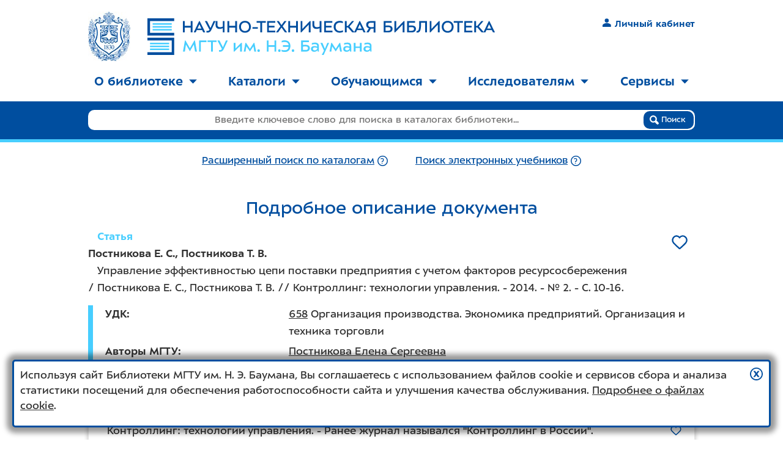

--- FILE ---
content_type: text/html; charset=utf-8
request_url: https://library.bmstu.ru/Catalog/Details/364753
body_size: 7353
content:

<!DOCTYPE html>
<html>
<head>
    <meta charset="utf-8" />
    <meta name="viewport" content="width=device-width, initial-scale=1.0" />
    <meta http-equiv="X-UA-Compatible" content="IE=Edge" />
    <title>Подробное описание документа - Библиотека МГТУ им. Н.Э. Баумана</title>
            <link rel="canonical" href="/Catalog/Details/364753">
                <meta property="og:title" content="Управление эффективностью цепи поставки предприятия с учетом факторов ресурсосбережения" />
            <meta property="og:description" content="Издание в фонде библиотеки МГТУ&#160;им.&#160;Н.&#160;Э.&#160;Баумана" />
            <meta property="og:image" content="https://library.bmstu.ru/Content/images/share-logo.png" />
    <meta name="theme-color" content="#ffffff">
    <link rel="icon" href="/favicon.svg">
    <link rel="apple-touch-icon" href="/apple-touch-icon.png">
    <link rel="manifest" href="/manifest.json">

    <script src="/bundles/modernizr?v=OoGgFHzAxKTawEufWfct3JaS3gGGuVx4BBltdeRBESo1"></script>

    <link href="/Content/css?v=548om97kG-_RMAh3nH7pEvfTP3aW2X9liocwjGem8Hk1" rel="stylesheet"/>

    <link href="/BotDetectCaptcha.ashx?get=layout-stylesheet&amp;t=1768618800" rel="stylesheet" type="text/css" />
    <link href="/Content/ie10?v=Hc9HwI01R2us98BQk78Hi9wTsOn0nsb6yIGI5U_Y7ag1" rel="stylesheet"/>

    <!--[if lte IE 9]><link href="/Content/ie8-9?v=NGraNCiS4z2hVKzasAJ5efPozjpTK308lpTmhiyS8nQ1" rel="stylesheet"/>
<![endif]-->
    <!--[if lt IE 9]>
        <script src="/bundles/ie8?v=dHRwwcbNT0siA7Hqu-96BBRSPEk7_CTsALd6OnJoiM41"></script>

        <link href="/Content/ie8?v=9st8Xvf2A4WsXLv4_Hl712OLP1y30aanwBV7DBrMw6g1" rel="stylesheet"/>

    <![endif]-->
</head>
<body class="l2k-normal-mode">
    <div id="page-wrap">
        <div class="header">
            
            <a class="header__logo_preview" href="/">
                <img class="header__logo-gerb"
                     srcset="/Content/images/bmstu-gerb-blue-no-bg-w68.jpg,
                             /Content/images/bmstu-gerb-blue-no-bg-w102.jpg 1.5x,
                             /Content/images/bmstu-gerb-blue-no-bg-w137.jpg 2x"
                     src="/Content/images/bmstu-gerb-blue-no-bg-w137.jpg"
                     alt="Герб МГТУ им. Н.Э. Баумана" /><img class="header__logo-ntb" src="/Content/images/logo24.svg" alt="Научно-техническая библиотека МГТУ им. Н.Э. Баумана" />
                </a>
                
                <a href="#" class="header__nav-burger">
                    <span class="header__nav-burger-open-icon">
                            <img src="/Content/images/burger.svg" class="icon_nohover" />
                            <img src="/Content/images/burger-hover.svg" class="icon_hover" />
                    </span>
                    <span class="header__nav-burger-close-icon">
                        <img src="/Content/images/burger-close.svg" class="icon_nohover" />
                        <img src="/Content/images/burger-close-hover.svg" class="icon_hover" />
                    </span>
                </a>
                

    <div class="header__auth">
        <a class="link_primary link_nounderline text-strong" href="/My"><img class="icon icon_mr" src="/Content/images/user.svg" />Личный кабинет</a>
    </div>

            </div>
            <div class="nav">
                
<ul class="top-menu" role="menu">
        <li class="top-menu__item" role="menuitem">
                <a href="#" role="button" aria-expanded="false" aria-controls="topmenu_101">О библиотеке<img class="caret-down" src="/Content/images/caret-down.svg" alt="▼" aria-hidden="true" /><img class="caret-up" src="/Content/images/caret-up-white.svg" alt="▲" aria-hidden="true" /></a>
                <ul id="topmenu_101" class="top-menu__submenu" role="menu">
                        <li class="top-menu__submenu-item" role="menuitem"><a href="/Pages/About/Mission">Миссия</a></li>
                        <li class="top-menu__submenu-item" role="menuitem"><a href="/Departments">График работы</a></li>
                        <li class="top-menu__submenu-item" role="menuitem"><a href="/Pages/About/Contacts">Контактная информация</a></li>
                        <li class="top-menu__submenu-item" role="menuitem"><a href="/Pages/About/Rules">Правила пользования</a></li>
                        <li class="top-menu__submenu-item" role="menuitem"><a href="/Pages/About/Rules2">Положение о НТБ</a></li>
                        <li class="top-menu__submenu-item" role="menuitem"><a href="/Pages/About/History">История библиотеки</a></li>
                        <li class="top-menu__submenu-item" role="menuitem"><a href="/Pages/About/FAQ">Вопросы и ответы</a></li>
                        <li class="top-menu__submenu-item" role="menuitem"><a href="/Pages/About/vdar">Как пожертвовать книги в библиотеку</a></li>
                </ul>
        </li>
            <li class="top-menu__separator" aria-hidden="true"></li>
        <li class="top-menu__item" role="menuitem">
                <a href="#" role="button" aria-expanded="false" aria-controls="topmenu_107">Каталоги<img class="caret-down" src="/Content/images/caret-down.svg" alt="▼" aria-hidden="true" /><img class="caret-up" src="/Content/images/caret-up-white.svg" alt="▲" aria-hidden="true" /></a>
                <ul id="topmenu_107" class="top-menu__submenu" role="menu">
                        <li class="top-menu__submenu-item" role="menuitem"><a href="/Catalog/AdvSearch">Каталог книг</a></li>
                        <li class="top-menu__submenu-item" role="menuitem"><a href="/Catalog/AdvSearch?Collection=Rare">Каталог фонда редких книг</a></li>
                        <li class="top-menu__submenu-item" role="menuitem"><a href="/Catalog/AdvSearch?Collection=Fiction">Каталог художественной литературы</a></li>
                        <li class="top-menu__submenu-item" role="menuitem"><a href="https://library.bmstu.ru/Catalog/AdvSearch?NewIncomingsPeriod=Month2&amp;OrderBy=PublishYearDesc">Новые поступления</a></li>
                        <li class="top-menu__submenu-item" role="menuitem"><a href="/Catalog/Periodicals">Каталог периодики</a></li>
                        <li class="top-menu__submenu-item" role="menuitem"><a href="https://library.bmstu.ru/Catalog/AdvSearch?HasFullText=true">Электронные учебники</a></li>
                </ul>
        </li>
            <li class="top-menu__separator" aria-hidden="true"></li>
        <li class="top-menu__item" role="menuitem">
                <a href="#" role="button" aria-expanded="false" aria-controls="topmenu_112">Обучающимся<img class="caret-down" src="/Content/images/caret-down.svg" alt="▼" aria-hidden="true" /><img class="caret-up" src="/Content/images/caret-up-white.svg" alt="▲" aria-hidden="true" /></a>
                <ul id="topmenu_112" class="top-menu__submenu" role="menu">
                        <li class="top-menu__submenu-item" role="menuitem"><a href="/Pages/Edu/FirstYearMemo">Первокурсникам</a></li>
                        <li class="top-menu__submenu-item" role="menuitem"><a href="/Pages/Edu/Books/elektronnie_uchebniki">Электронные учебники</a></li>
                        <li class="top-menu__submenu-item" role="menuitem"><a href="/Pages/Edu/Service">Обслуживание</a></li>
                        <li class="top-menu__submenu-item" role="menuitem"><a href="https://library.bmstu.ru/Resources">Информационные ресурсы</a></li>
                        <li class="top-menu__submenu-item" role="menuitem"><a href="https://library.bmstu.ru/Pages/OpenAccess?utm_source=SubMenu&amp;utm_campaign=OpenAccessStudent&amp;utm_content=link">Ресурсы открытого доступа</a></li>
                </ul>
        </li>
            <li class="top-menu__separator" aria-hidden="true"></li>
        <li class="top-menu__item" role="menuitem">
                <a href="#" role="button" aria-expanded="false" aria-controls="topmenu_114">Исследователям<img class="caret-down" src="/Content/images/caret-down.svg" alt="▼" aria-hidden="true" /><img class="caret-up" src="/Content/images/caret-up-white.svg" alt="▲" aria-hidden="true" /></a>
                <ul id="topmenu_114" class="top-menu__submenu" role="menu">
                        <li class="top-menu__submenu-item" role="menuitem"><a href="/Catalog/Publications">Труды в фонде</a></li>
                        <li class="top-menu__submenu-item" role="menuitem"><a href="/Publications">Картотека публикаций</a></li>
                        <li class="top-menu__submenu-item" role="menuitem"><a href="/Resources?Category=ScienceIndexes">Индексы цитирования</a></li>
                        <li class="top-menu__submenu-item" role="menuitem"><a href="https://library.bmstu.ru/Resources">Информационные ресурсы</a></li>
                        <li class="top-menu__submenu-item" role="menuitem"><a href="https://library.bmstu.ru/Pages/OpenAccess?utm_source=SubMenu&amp;utm_campaign=OpenAccessResearcher&amp;utm_content=link">Ресурсы открытого доступа</a></li>
                        <li class="top-menu__submenu-item" role="menuitem"><a href="/Pages/Bibliographers_help">Помощь библиографа</a></li>
                        <li class="top-menu__submenu-item" role="menuitem"><a href="https://library.bmstu.ru/News?Category=10&amp;utm_source=SubMenu&amp;utm_campaign=Biblioblog&amp;utm_content=link">Библиоблог</a></li>
                </ul>
        </li>
            <li class="top-menu__separator" aria-hidden="true"></li>
        <li class="top-menu__item" role="menuitem">
                <a href="#" role="button" aria-expanded="false" aria-controls="topmenu_117">Сервисы<img class="caret-down" src="/Content/images/caret-down.svg" alt="▼" aria-hidden="true" /><img class="caret-up" src="/Content/images/caret-up-white.svg" alt="▲" aria-hidden="true" /></a>
                <ul id="topmenu_117" class="top-menu__submenu" role="menu">
                        <li class="top-menu__submenu-item" role="menuitem"><a href="/My">Личный кабинет</a></li>
                        <li class="top-menu__submenu-item" role="menuitem"><a href="/My/Visits">Запись на время</a></li>
                        <li class="top-menu__submenu-item" role="menuitem"><a href="/My/PurchaseRequests">Заявки на закупку</a></li>
                        <li class="top-menu__submenu-item" role="menuitem"><a href="/My/FundReview">Проверка фондов</a></li>
                        <li class="top-menu__submenu-item" role="menuitem"><a href="/Feedback">Обратная связь</a></li>
                </ul>
        </li>
</ul>


            </div>
            <div class="top-search">


<form action="/Catalog/SimpleSearch" class="top-search__form" method="get">    <div class="top-search__form-background"></div>
    <div class="top-search__field">
        <input class="top-search__input js_top_search_query" data-val="true" data-val-required="Введите поисковый запрос" id="Query" name="Query" placeholder="Введите ключевое слово для поиска в каталогах библиотеки..." type="text" value="" />
        <button type="submit" class="btn top-search__btn">
            <img src="/Content/images/magnifier.svg" aria-hidden="true" />
            Поиск
        </button>
    </div>
</form><div class="top-search__links">
    <div class="top-search__links-inner-wrapper">
        
    <div class="top-search__links-item">
            <a class="link_primary js_top_search_advsearch_link"  href="/Catalog/AdvSearch?HasInStock=True" rel="">Расширенный поиск по каталогам</a>
            <a href="/Catalog/AdvSearchHelp" title="Подробнее" ><img class="icon icon_nohover" src="/Content/images/question.svg" /><img class="icon icon_hover" src="/Content/images/question-hover.svg" /></a>
    </div>
    <div class="top-search__links-item">
        <a class="link_primary js_top_search_els_link" href="/Catalog/AdvSearch?HasFullText=True" rel="">Поиск электронных учебников</a>
        <a href="/Catalog/AdvFullTextHelp" title="Подробнее" ><img class="icon icon_nohover" src="/Content/images/question.svg" /><img class="icon icon_hover" src="/Content/images/question-hover.svg" /></a>
    </div>



    </div>
</div>            </div>
            <div class="main">
                
                



<div class="content-section">
    <h1>Подробное описание <span class="_desktop">документа</span></h1>
    <div>
        <div class="book-photo-details-wrapper ">

            <div class="js-favorite-btn book-photo-details-wrapper__heart-wrapper button-only-icon" data-card-list-record-id="364753">
                <a href="#" class="js-favorite-btn__no">
                    <img class="icon icon_heart icon__button-only-icon icon_nohover" src="/Content/images/heart-bg.svg" />
                    <img class="icon icon_heart icon__button-only-icon icon_hover" src="/Content/images/heart-bg-hover.svg" />
                </a>
                <a href="#" class="js-favorite-btn__yes" style="display: none">
                    <img class="icon icon_heart icon__button-only-icon icon_nohover" src="/Content/images/heart-bg-pink.svg" />
                    <img class="icon icon_heart icon__button-only-icon icon_hover" src="/Content/images/heart-bg-pink-hover.svg" />
                </a>
            </div>
        </div>

            <div>
                <strong class="text-light">&nbsp;&nbsp;&nbsp;Статья</strong>
            </div>
        <p class="bibrecord">
            <b>Постникова Е. С.<nobr>, </nobr>Постникова Т. В.</b><br/>&nbsp;&nbsp;&nbsp;Управление эффективностью цепи поставки предприятия с учетом факторов ресурсосбережения /&nbsp;Постникова Е. С., Постникова Т. В. //&nbsp;Контроллинг: технологии управления.&nbsp;- 2014.&nbsp;- № 2.&nbsp;- <nobr>С. 10-16</nobr>.
        </p>
        






    </div>
    <div class="clear-both"></div>
        <blockquote>
                                        <div class="form-group row">
                    <label class="label_with-colon label_m">УДК</label>
                    <div class="form-control">
                        <a href="/Catalog/AdvSearch?Udc=658">658</a>
                        Организация производства. Экономика предприятий. Организация и техника торговли
                    </div>
                </div>
                                                    <div class="form-group row">
                    <label class="label_with-colon label_m">Авторы МГТУ</label>
                    <div class="form-control">
                        <ul class="ul_no-bullet">
                                <li><a href="/Authors/Details/4ebe6500-41a6-462c-b1d2-594783f5f980">Постникова Елена Сергеевна</a></li>
                        </ul>
                    </div>
                </div>
                    </blockquote>
    

            <h2>Статья опубликована в следующих изданиях</h2>

<div class="card-list">
        <div class="card-list__item card" data-card-list-record-id="364198">
                <div class="card__pages">с. 10-16</div>
                            <div>
                    <strong class="text-light">&nbsp;&nbsp;&nbsp;Журнал</strong>
                </div>
            <div class="clear-both"></div>

            <div class="card__book-photo-wrapper">
                <div class="js-favorite-btn card__book-photo-wrapper__heart-wrapper">
                    <a href="#" class="js-favorite-btn__no">
                        <img class="icon icon_big icon_nohover" src="/Content/images/heart-bg.svg" />
                        <img class="icon icon_big icon_hover" src="/Content/images/heart-bg-hover.svg" />
                    </a>
                    <a href="#" class="js-favorite-btn__yes" style="display: none">
                        <img class="icon icon_big icon_nohover" src="/Content/images/heart-bg-pink.svg" />
                        <img class="icon icon_big icon_hover" src="/Content/images/heart-bg-pink-hover.svg" />
                    </a>
                </div>
            </div>

            <div class="bibrecord">
                &nbsp;&nbsp;&nbsp;Контроллинг: технологии управления.&nbsp;- Ранее журнал назывался &quot;Контроллинг в России&quot;.<br/>&nbsp;&nbsp;&nbsp;№ 2.&nbsp;- 2014.
                
            </div>
            <div class="clear-both"></div>
            <div class="card__buttons">
                <div class="card__buttons-readonline">
                </div>
                <div class="card__buttons-availability">
                </div>
                    <div class="card__buttons-details">
                        <a class="btn card__btn" href="/Catalog/Details/364198">подробнее</a>
                    </div>
            </div>
        </div>
</div>                
</div>
            </div>
        </div>
        <div class="footer">
            <div class="footer-background"></div>
            <div class="footer__container">
                
                <div class="footer__bmstu-gerb">
                    
                </div>
                <div class="footer__content">
                    
<ul class="bottom-menu">
        <li class="bottom-menu__item"><a href="/Pages/About/Contacts">Контакты</a></li>
            <li class="bottom-menu__separator" aria-hidden="true"></li>
        <li class="bottom-menu__item"><a href="/Departments">График работы</a></li>
            <li class="bottom-menu__separator" aria-hidden="true"></li>
        <li class="bottom-menu__item"><a href="/Feedback">Обратная связь</a></li>
</ul>
                </div>
                <div class="footer__social">
                    <a href="/Feedback"><img class="icon_nohover" src="/Content/images/footer-mail.svg" alt="Обратная связь" /><img class="icon_hover" src="/Content/images/footer-mail-hover.svg" alt="Обратная связь" /></a>
                    
                    <a href="https://t.me/library_bmstu"><img class="icon_nohover" src="/Content/images/footer-telegram.svg" alt="Telegram" /><img class="icon_hover" src="/Content/images/footer-telegram-hover.svg" alt="Telegram" /></a>
                    <a href="https://vk.com/library.bmstu"><img class="icon_nohover" src="/Content/images/footer-vk.svg" alt="ВКонтакте" /><img class="icon_hover" src="/Content/images/footer-vk-hover.svg" alt="ВКонтакте" /></a>
                    

                </div>
                <div class="footer__copy">
                    <div class="footer__copy-item">&copy; <a href="/">НТБ МГТУ им. Н.Э. Баумана</a>, <nobr>2003 &ndash; 2026</nobr></div>
                    <div class="footer__copy-item">&copy; <a href="https://bmstu.ru">МГТУ им. Н.Э. Баумана</a>, <nobr>2003 &ndash; 2026</nobr></div>
                </div>
            </div>
        </div>
        <script src="/bundles/jquery?v=JL596WEzEYSLK79KRL4It4N63VXpRlW4A824KHlhVLc1"></script>

        <script src="/bundles/jqueryval?v=oF3qthGYZwWbkBpqqlca5iuhaReswbNi6YOFoPr4t3c1"></script>

        <script src="/bundles/site?v=Rc0rPezJh0wTEKKVV2S_3PZKUzYNl_C4er2u7uEhtyM1"></script>


        <script src="/bundles/bmstu-kiosk?v=Z284JIwFsveOpLPIoP7txjbzoSxggkUcXS484NUOMYA1"></script>
        
        
            <script type="text/javascript">
                $(function () {
                    if (typeof ($.datepicker) !== 'undefined') {
                        $.datepicker.setDefaults($.datepicker.regional['ru']);
                    }
                });
        </script>

<div class="consent-cookie-popup js_consent_cookie_dialog" style="display: block; ">
    <img role="button" data-cookie-string=".AspNet.Consent=yes; expires=Sun, 17 Jan 2027 06:12:02 GMT; path=/; samesite=lax" aria-label="Принять условия использования файлов cookie"
         class="consent-cookie-popup__close"
         title="Принять условия использования файлов cookie"
         src="/Content/images/close.svg" width="21" height="21" />
    <p>
        Используя сайт Библиотеки МГТУ&nbsp;им.&nbsp;Н.&nbsp;Э.&nbsp;Баумана,
        Вы соглашаетесь с&nbsp;использованием файлов cookie и&nbsp;сервисов сбора и анализа статистики посещений
        для обеспечения работоспособности сайта и&nbsp;улучшения качества обслуживания.
        <a href="https://ru.wikipedia.org/wiki/Cookie" target="_blank"><nowrap>Подробнее о файлах cookie</nowrap></a>.
    </p>
</div>
<style>
    .consent-cookie-popup {
        display: none;
        position: fixed;
        left: 20px;
        right: 20px;
        bottom: 20px;
        z-index: 100;
        padding: 10px;
        border: 3px solid #004e9f;
        border-radius: 5px;
        background-color: #fff;
        -webkit-box-shadow: 0 0 0.5em 0.5em rgba(0, 0, 0, 0.4);
        -moz-box-shadow: 0 0 0.5em 0.5em rgba(0, 0, 0, 0.4);
        box-shadow: 0 0 0.5em 0.5em rgba(0, 0, 0, 0.4);
        line-height: 1.4;
    }

    .consent-cookie-popup__close {
        float: right;
        margin-left: 20px;
        margin-bottom: 20px;
        cursor: pointer;
    }
</style>
<script>
    $(function () {
        $(".consent-cookie-popup__close").click(function () {
            document.cookie = $(this).data('cookie-string');
            $(".js_consent_cookie_dialog").hide();
        });
    });
</script>




    <!-- Yandex.Metrika counter -->
    <script type="text/javascript">
    (function (m, e, t, r, i, k, a) {
        m[i] = m[i] || function () { (m[i].a = m[i].a || []).push(arguments) };
        m[i].l = 1 * new Date();
        for (var j = 0; j < document.scripts.length; j++) { if (document.scripts[j].src === r) { return; } }
        k = e.createElement(t), a = e.getElementsByTagName(t)[0], k.async = 1, k.src = r, a.parentNode.insertBefore(k, a)
    })
        (window, document, "script", "https://mc.yandex.ru/metrika/tag.js", "ym");

    ym(49957585, "init", {
        clickmap: true,
        trackLinks: true,
        accurateTrackBounce: true
    });
    </script>
    <noscript><div><img src="https://mc.yandex.ru/watch/49957585" style="position:absolute; left:-9999px;" alt="" /></div></noscript>
    <!-- /Yandex.Metrika counter -->
</body>
</html>
